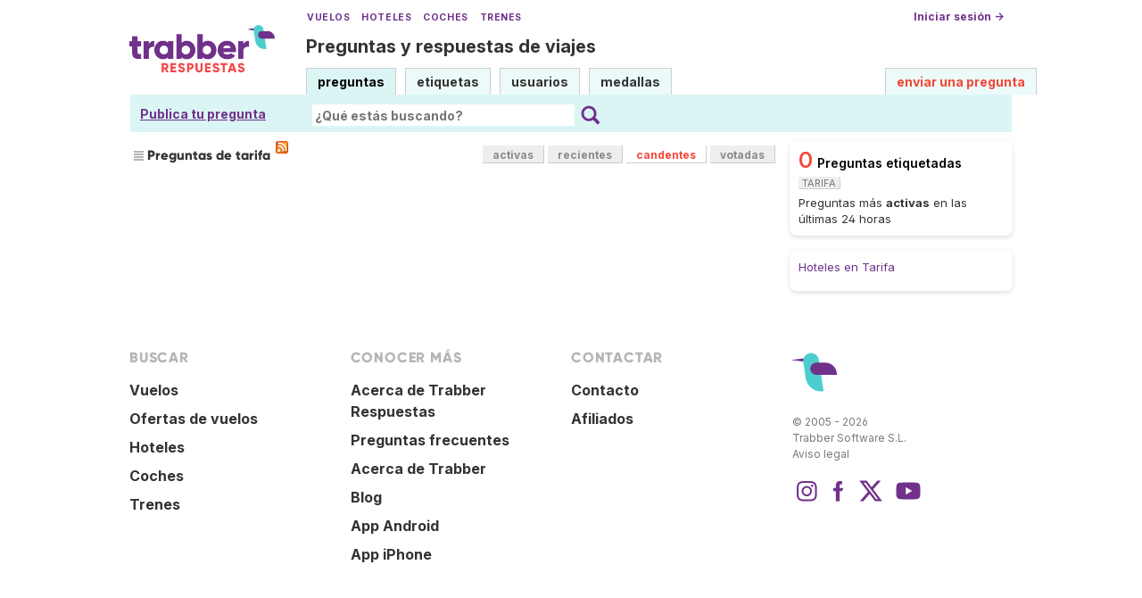

--- FILE ---
content_type: text/html; charset=utf-8
request_url: https://www.google.com/recaptcha/api2/aframe
body_size: 267
content:
<!DOCTYPE HTML><html><head><meta http-equiv="content-type" content="text/html; charset=UTF-8"></head><body><script nonce="M7MEVD2khCBqIPFSlsAeqg">/** Anti-fraud and anti-abuse applications only. See google.com/recaptcha */ try{var clients={'sodar':'https://pagead2.googlesyndication.com/pagead/sodar?'};window.addEventListener("message",function(a){try{if(a.source===window.parent){var b=JSON.parse(a.data);var c=clients[b['id']];if(c){var d=document.createElement('img');d.src=c+b['params']+'&rc='+(localStorage.getItem("rc::a")?sessionStorage.getItem("rc::b"):"");window.document.body.appendChild(d);sessionStorage.setItem("rc::e",parseInt(sessionStorage.getItem("rc::e")||0)+1);localStorage.setItem("rc::h",'1769058188991');}}}catch(b){}});window.parent.postMessage("_grecaptcha_ready", "*");}catch(b){}</script></body></html>